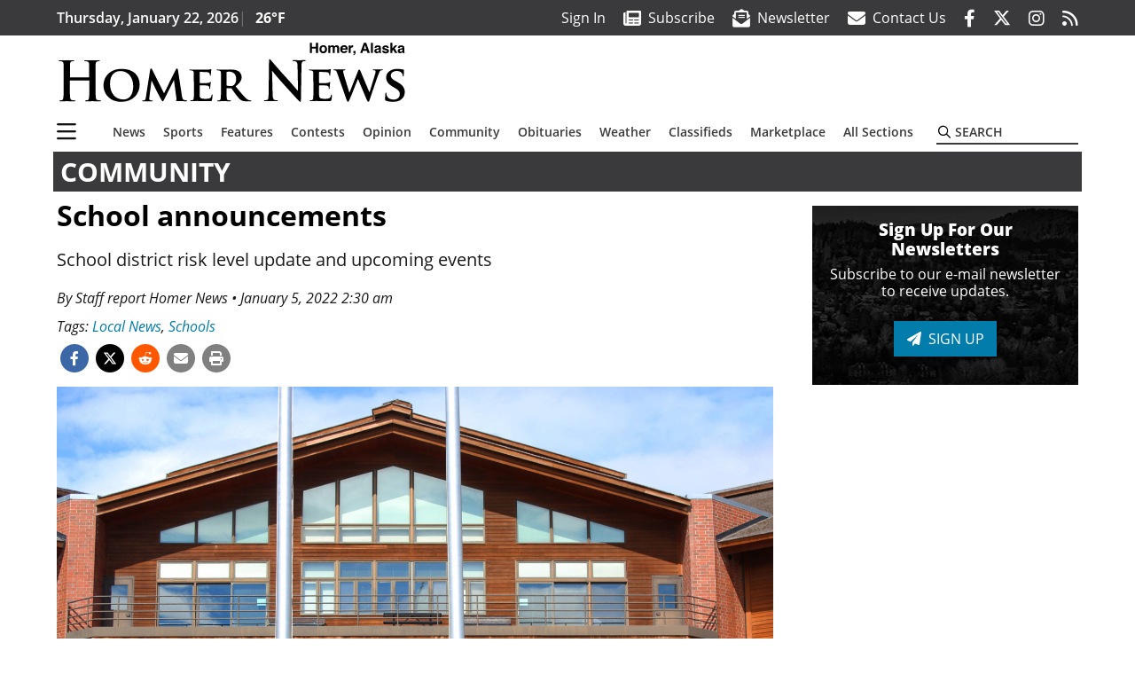

--- FILE ---
content_type: text/html; charset=utf-8
request_url: https://www.google.com/recaptcha/api2/aframe
body_size: 269
content:
<!DOCTYPE HTML><html><head><meta http-equiv="content-type" content="text/html; charset=UTF-8"></head><body><script nonce="IYBPPGvL0htdmPCELz9TTQ">/** Anti-fraud and anti-abuse applications only. See google.com/recaptcha */ try{var clients={'sodar':'https://pagead2.googlesyndication.com/pagead/sodar?'};window.addEventListener("message",function(a){try{if(a.source===window.parent){var b=JSON.parse(a.data);var c=clients[b['id']];if(c){var d=document.createElement('img');d.src=c+b['params']+'&rc='+(localStorage.getItem("rc::a")?sessionStorage.getItem("rc::b"):"");window.document.body.appendChild(d);sessionStorage.setItem("rc::e",parseInt(sessionStorage.getItem("rc::e")||0)+1);localStorage.setItem("rc::h",'1769084585017');}}}catch(b){}});window.parent.postMessage("_grecaptcha_ready", "*");}catch(b){}</script></body></html>

--- FILE ---
content_type: application/javascript; charset=utf-8
request_url: https://fundingchoicesmessages.google.com/f/AGSKWxUqX3UILIia2IF5CD2oIAuBEx2lIO1cYFg7YcHVHRpYQQsmpQB5rqL5BLJenxD7o1sndiq5G-1CgWolhi2KOPO7LoUFIPP-zyLHgBivPwau8qqBdW7FWvlp_06HRsuhIkzqvpBh6d58my2bci8KgY2vFTIBgYOEKroCYUee1DibhFt3IbBIPTVXjcf2/_/admanproxy./adcash-/ad300s./dfp/dfp-_advertise180.
body_size: -1287
content:
window['c5855cde-ab12-4b56-b0e1-57992df292b7'] = true;